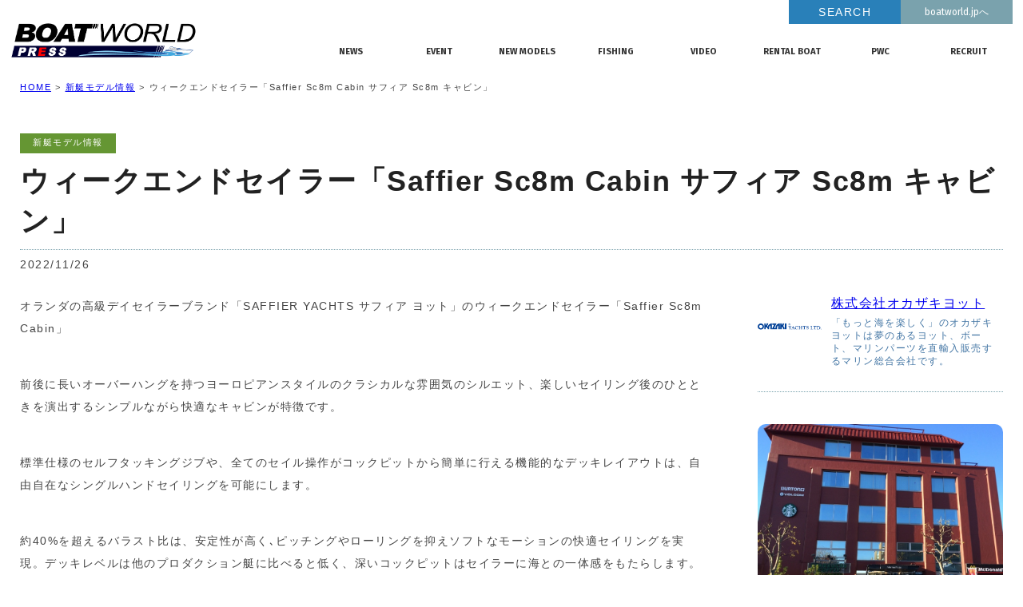

--- FILE ---
content_type: text/html; charset=UTF-8
request_url: https://press.boatworld.jp/new-bort/4245/
body_size: 8869
content:
<!doctype html>
<!--[if lt IE 7]>      <html class="no-js lt-ie9 lt-ie8 lt-ie7"> <![endif]-->
<!--[if IE 7]>         <html class="no-js lt-ie9 lt-ie8"> <![endif]-->
<!--[if IE 8]>         <html class="no-js lt-ie9"> <![endif]-->
<!--[if gt IE 8]><!--> <html class="no-js"> <!--<![endif]-->
<head>




<!-- Google Tag Manager -->
<script>(function(w,d,s,l,i){w[l]=w[l]||[];w[l].push({'gtm.start':
new Date().getTime(),event:'gtm.js'});var f=d.getElementsByTagName(s)[0],
j=d.createElement(s),dl=l!='dataLayer'?'&l='+l:'';j.async=true;j.src=
'https://www.googletagmanager.com/gtm.js?id='+i+dl;f.parentNode.insertBefore(j,f);
})(window,document,'script','dataLayer','GTM-NJ6PQ9M');</script>
<!-- End Google Tag Manager -->




<meta charset="UTF-8">

<meta name="viewport" content="width=device-width">

<link href="//fonts.googleapis.com/css?family=Fira+Sans:200,400,700" rel="stylesheet">
	
<link href="https://press.boatworld.jp/bwp/wp-content/themes/bwp/css/basic.css" rel="stylesheet" type="text/css">
<link href="https://press.boatworld.jp/bwp/wp-content/themes/bwp/css/common.css" rel="stylesheet" type="text/css">
<link href="https://press.boatworld.jp/bwp/wp-content/themes/bwp/css/index.css" rel="stylesheet" type="text/css">
<link href="https://press.boatworld.jp/bwp/wp-content/themes/bwp/css/page-postlist.css" rel="stylesheet" type="text/css">

<link rel="stylesheet" type="text/css" href="https://cdnjs.cloudflare.com/ajax/libs/fancybox/3.2.5/jquery.fancybox.min.css">


<!--記事詳細-->
<link href="https://press.boatworld.jp/bwp/wp-content/themes/bwp/css/page-detail.css" rel="stylesheet" type="text/css">

<link href="https://press.boatworld.jp/bwp/wp-content/themes/bwp/css/animate.css" rel="stylesheet" type="text/css">


<link href="https://press.boatworld.jp/bwp/wp-content/themes/bwp/css/iziModal.css" rel="stylesheet" type="text/css">

<link href="https://press.boatworld.jp/bwp/wp-content/themes/bwp/css/swiper.css" rel="stylesheet" type="text/css">












<!-- [if lt IE 9 ]>
<script src="//html5shiv.googlecode.com/svn/trunk/html5.js"></script>
<![endif]-->
<!-- [if lt IE 9 ]>
<script src="//css3-mediaqueries-js.googlecode.com/svn/trunk/css3-mediaqueries.js"></script>
<![endif]-->
<!--[if gte IE 9]>
  <style type="text/css">
    .gradient {
       filter: none;
    }
  </style>
<![endif]-->
<script src="//ajax.googleapis.com/ajax/libs/jquery/1.11.0/jquery.min.js"></script>
<script>window.jQuery || document.write('<script src="https://press.boatworld.jp/bwp/wp-content/themes/bwp/js/jquery-1.11.0.min.js"><\/script>')</script>
<script src="https://press.boatworld.jp/bwp/wp-content/themes/bwp/js/modernizr-2.6.2-respond-1.1.0.min.js"></script>

<script src="https://press.boatworld.jp/bwp/wp-content/themes/bwp/js/iziModal.min.js"></script>
<script src="https://press.boatworld.jp/bwp/wp-content/themes/bwp/js/common.js"></script>



    <script src="https://cdnjs.cloudflare.com/ajax/libs/fancybox/3.2.5/jquery.fancybox.min.js"></script>
    <script>
      $('[data-fancybox]').fancybox();

$(document).ready(function() {

$('.pm_left p img').parent("a").attr('data-fancybox', 'gallery');

});




    </script>



	<style>img:is([sizes="auto" i], [sizes^="auto," i]) { contain-intrinsic-size: 3000px 1500px }</style>
	
		<!-- All in One SEO 4.8.1.1 - aioseo.com -->
		<title>ウィークエンドセイラー「Saffier Sc8m Cabin サフィア Sc8m キャビン」 - ボートワールドプレス</title>
	<meta name="description" content="オランダの高級デイセイラーブランド「SAFFIER YACHTS サフィア ヨット」のウィークエンドセイラー「" />
	<meta name="robots" content="max-image-preview:large" />
	<meta name="author" content="okazak-yachts"/>
	<link rel="canonical" href="https://press.boatworld.jp/new-bort/4245/" />
	<meta name="generator" content="All in One SEO (AIOSEO) 4.8.1.1" />
		<meta property="og:locale" content="ja_JP" />
		<meta property="og:site_name" content="ボートワールドプレス -" />
		<meta property="og:type" content="article" />
		<meta property="og:title" content="ウィークエンドセイラー「Saffier Sc8m Cabin サフィア Sc8m キャビン」 - ボートワールドプレス" />
		<meta property="og:description" content="オランダの高級デイセイラーブランド「SAFFIER YACHTS サフィア ヨット」のウィークエンドセイラー「" />
		<meta property="og:url" content="https://press.boatworld.jp/new-bort/4245/" />
		<meta property="article:published_time" content="2022-11-26T08:57:37+00:00" />
		<meta property="article:modified_time" content="2022-11-26T09:42:31+00:00" />
		<meta name="twitter:card" content="summary" />
		<meta name="twitter:title" content="ウィークエンドセイラー「Saffier Sc8m Cabin サフィア Sc8m キャビン」 - ボートワールドプレス" />
		<meta name="twitter:description" content="オランダの高級デイセイラーブランド「SAFFIER YACHTS サフィア ヨット」のウィークエンドセイラー「" />
		<script type="application/ld+json" class="aioseo-schema">
			{"@context":"https:\/\/schema.org","@graph":[{"@type":"BlogPosting","@id":"https:\/\/press.boatworld.jp\/new-bort\/4245\/#blogposting","name":"\u30a6\u30a3\u30fc\u30af\u30a8\u30f3\u30c9\u30bb\u30a4\u30e9\u30fc\u300cSaffier Sc8m Cabin \u30b5\u30d5\u30a3\u30a2 Sc8m \u30ad\u30e3\u30d3\u30f3\u300d - \u30dc\u30fc\u30c8\u30ef\u30fc\u30eb\u30c9\u30d7\u30ec\u30b9","headline":"\u30a6\u30a3\u30fc\u30af\u30a8\u30f3\u30c9\u30bb\u30a4\u30e9\u30fc\u300cSaffier Sc8m Cabin \u30b5\u30d5\u30a3\u30a2 Sc8m \u30ad\u30e3\u30d3\u30f3\u300d","author":{"@id":"https:\/\/press.boatworld.jp\/author\/okazak-yachts\/#author"},"publisher":{"@id":"https:\/\/press.boatworld.jp\/#organization"},"image":{"@type":"ImageObject","url":"https:\/\/press.boatworld.jp\/bwp\/wp-content\/uploads\/2022\/11\/SaffierSC-8-mter-Cabin-094-1024x683.jpg","width":1024,"height":683,"caption":"TYP HIER DE BESCHRIJVING en Naam Modellen-voor en Achternaam, ook Bezienswaardigheden: (naam museum, monument, gebouw etc.)"},"datePublished":"2022-11-26T17:57:37+09:00","dateModified":"2022-11-26T18:42:31+09:00","inLanguage":"ja","mainEntityOfPage":{"@id":"https:\/\/press.boatworld.jp\/new-bort\/4245\/#webpage"},"isPartOf":{"@id":"https:\/\/press.boatworld.jp\/new-bort\/4245\/#webpage"},"articleSection":"\u65b0\u8247\u30e2\u30c7\u30eb\u60c5\u5831"},{"@type":"BreadcrumbList","@id":"https:\/\/press.boatworld.jp\/new-bort\/4245\/#breadcrumblist","itemListElement":[{"@type":"ListItem","@id":"https:\/\/press.boatworld.jp\/#listItem","position":1,"name":"\u5bb6","item":"https:\/\/press.boatworld.jp\/","nextItem":{"@type":"ListItem","@id":"https:\/\/press.boatworld.jp\/category\/new-bort\/#listItem","name":"\u65b0\u8247\u30e2\u30c7\u30eb\u60c5\u5831"}},{"@type":"ListItem","@id":"https:\/\/press.boatworld.jp\/category\/new-bort\/#listItem","position":2,"name":"\u65b0\u8247\u30e2\u30c7\u30eb\u60c5\u5831","previousItem":{"@type":"ListItem","@id":"https:\/\/press.boatworld.jp\/#listItem","name":"\u5bb6"}}]},{"@type":"Organization","@id":"https:\/\/press.boatworld.jp\/#organization","name":"\u30dc\u30fc\u30c8\u30ef\u30fc\u30eb\u30c9\u30d7\u30ec\u30b9","url":"https:\/\/press.boatworld.jp\/"},{"@type":"Person","@id":"https:\/\/press.boatworld.jp\/author\/okazak-yachts\/#author","url":"https:\/\/press.boatworld.jp\/author\/okazak-yachts\/","name":"okazak-yachts","image":{"@type":"ImageObject","@id":"https:\/\/press.boatworld.jp\/new-bort\/4245\/#authorImage","url":"https:\/\/secure.gravatar.com\/avatar\/d56633c4ebf96685ecd6fcf4d75b11001e3bfd037b39a67ce2909bef0f0a6290?s=96&d=mm&r=g","width":96,"height":96,"caption":"okazak-yachts"}},{"@type":"WebPage","@id":"https:\/\/press.boatworld.jp\/new-bort\/4245\/#webpage","url":"https:\/\/press.boatworld.jp\/new-bort\/4245\/","name":"\u30a6\u30a3\u30fc\u30af\u30a8\u30f3\u30c9\u30bb\u30a4\u30e9\u30fc\u300cSaffier Sc8m Cabin \u30b5\u30d5\u30a3\u30a2 Sc8m \u30ad\u30e3\u30d3\u30f3\u300d - \u30dc\u30fc\u30c8\u30ef\u30fc\u30eb\u30c9\u30d7\u30ec\u30b9","description":"\u30aa\u30e9\u30f3\u30c0\u306e\u9ad8\u7d1a\u30c7\u30a4\u30bb\u30a4\u30e9\u30fc\u30d6\u30e9\u30f3\u30c9\u300cSAFFIER YACHTS \u30b5\u30d5\u30a3\u30a2 \u30e8\u30c3\u30c8\u300d\u306e\u30a6\u30a3\u30fc\u30af\u30a8\u30f3\u30c9\u30bb\u30a4\u30e9\u30fc\u300c","inLanguage":"ja","isPartOf":{"@id":"https:\/\/press.boatworld.jp\/#website"},"breadcrumb":{"@id":"https:\/\/press.boatworld.jp\/new-bort\/4245\/#breadcrumblist"},"author":{"@id":"https:\/\/press.boatworld.jp\/author\/okazak-yachts\/#author"},"creator":{"@id":"https:\/\/press.boatworld.jp\/author\/okazak-yachts\/#author"},"image":{"@type":"ImageObject","url":"https:\/\/press.boatworld.jp\/bwp\/wp-content\/uploads\/2022\/11\/SaffierSC-8-mter-Cabin-094-1024x683.jpg","@id":"https:\/\/press.boatworld.jp\/new-bort\/4245\/#mainImage","width":1024,"height":683,"caption":"TYP HIER DE BESCHRIJVING en Naam Modellen-voor en Achternaam, ook Bezienswaardigheden: (naam museum, monument, gebouw etc.)"},"primaryImageOfPage":{"@id":"https:\/\/press.boatworld.jp\/new-bort\/4245\/#mainImage"},"datePublished":"2022-11-26T17:57:37+09:00","dateModified":"2022-11-26T18:42:31+09:00"},{"@type":"WebSite","@id":"https:\/\/press.boatworld.jp\/#website","url":"https:\/\/press.boatworld.jp\/","name":"\u30dc\u30fc\u30c8\u30ef\u30fc\u30eb\u30c9\u30d7\u30ec\u30b9","inLanguage":"ja","publisher":{"@id":"https:\/\/press.boatworld.jp\/#organization"}}]}
		</script>
		<!-- All in One SEO -->

<link rel='stylesheet' id='wp-block-library-css' href='https://press.boatworld.jp/bwp/wp-includes/css/dist/block-library/style.min.css?ver=6.8.3' type='text/css' media='all' />
<style id='classic-theme-styles-inline-css' type='text/css'>
/*! This file is auto-generated */
.wp-block-button__link{color:#fff;background-color:#32373c;border-radius:9999px;box-shadow:none;text-decoration:none;padding:calc(.667em + 2px) calc(1.333em + 2px);font-size:1.125em}.wp-block-file__button{background:#32373c;color:#fff;text-decoration:none}
</style>
<style id='global-styles-inline-css' type='text/css'>
:root{--wp--preset--aspect-ratio--square: 1;--wp--preset--aspect-ratio--4-3: 4/3;--wp--preset--aspect-ratio--3-4: 3/4;--wp--preset--aspect-ratio--3-2: 3/2;--wp--preset--aspect-ratio--2-3: 2/3;--wp--preset--aspect-ratio--16-9: 16/9;--wp--preset--aspect-ratio--9-16: 9/16;--wp--preset--color--black: #000000;--wp--preset--color--cyan-bluish-gray: #abb8c3;--wp--preset--color--white: #ffffff;--wp--preset--color--pale-pink: #f78da7;--wp--preset--color--vivid-red: #cf2e2e;--wp--preset--color--luminous-vivid-orange: #ff6900;--wp--preset--color--luminous-vivid-amber: #fcb900;--wp--preset--color--light-green-cyan: #7bdcb5;--wp--preset--color--vivid-green-cyan: #00d084;--wp--preset--color--pale-cyan-blue: #8ed1fc;--wp--preset--color--vivid-cyan-blue: #0693e3;--wp--preset--color--vivid-purple: #9b51e0;--wp--preset--gradient--vivid-cyan-blue-to-vivid-purple: linear-gradient(135deg,rgba(6,147,227,1) 0%,rgb(155,81,224) 100%);--wp--preset--gradient--light-green-cyan-to-vivid-green-cyan: linear-gradient(135deg,rgb(122,220,180) 0%,rgb(0,208,130) 100%);--wp--preset--gradient--luminous-vivid-amber-to-luminous-vivid-orange: linear-gradient(135deg,rgba(252,185,0,1) 0%,rgba(255,105,0,1) 100%);--wp--preset--gradient--luminous-vivid-orange-to-vivid-red: linear-gradient(135deg,rgba(255,105,0,1) 0%,rgb(207,46,46) 100%);--wp--preset--gradient--very-light-gray-to-cyan-bluish-gray: linear-gradient(135deg,rgb(238,238,238) 0%,rgb(169,184,195) 100%);--wp--preset--gradient--cool-to-warm-spectrum: linear-gradient(135deg,rgb(74,234,220) 0%,rgb(151,120,209) 20%,rgb(207,42,186) 40%,rgb(238,44,130) 60%,rgb(251,105,98) 80%,rgb(254,248,76) 100%);--wp--preset--gradient--blush-light-purple: linear-gradient(135deg,rgb(255,206,236) 0%,rgb(152,150,240) 100%);--wp--preset--gradient--blush-bordeaux: linear-gradient(135deg,rgb(254,205,165) 0%,rgb(254,45,45) 50%,rgb(107,0,62) 100%);--wp--preset--gradient--luminous-dusk: linear-gradient(135deg,rgb(255,203,112) 0%,rgb(199,81,192) 50%,rgb(65,88,208) 100%);--wp--preset--gradient--pale-ocean: linear-gradient(135deg,rgb(255,245,203) 0%,rgb(182,227,212) 50%,rgb(51,167,181) 100%);--wp--preset--gradient--electric-grass: linear-gradient(135deg,rgb(202,248,128) 0%,rgb(113,206,126) 100%);--wp--preset--gradient--midnight: linear-gradient(135deg,rgb(2,3,129) 0%,rgb(40,116,252) 100%);--wp--preset--font-size--small: 13px;--wp--preset--font-size--medium: 20px;--wp--preset--font-size--large: 36px;--wp--preset--font-size--x-large: 42px;--wp--preset--spacing--20: 0.44rem;--wp--preset--spacing--30: 0.67rem;--wp--preset--spacing--40: 1rem;--wp--preset--spacing--50: 1.5rem;--wp--preset--spacing--60: 2.25rem;--wp--preset--spacing--70: 3.38rem;--wp--preset--spacing--80: 5.06rem;--wp--preset--shadow--natural: 6px 6px 9px rgba(0, 0, 0, 0.2);--wp--preset--shadow--deep: 12px 12px 50px rgba(0, 0, 0, 0.4);--wp--preset--shadow--sharp: 6px 6px 0px rgba(0, 0, 0, 0.2);--wp--preset--shadow--outlined: 6px 6px 0px -3px rgba(255, 255, 255, 1), 6px 6px rgba(0, 0, 0, 1);--wp--preset--shadow--crisp: 6px 6px 0px rgba(0, 0, 0, 1);}:where(.is-layout-flex){gap: 0.5em;}:where(.is-layout-grid){gap: 0.5em;}body .is-layout-flex{display: flex;}.is-layout-flex{flex-wrap: wrap;align-items: center;}.is-layout-flex > :is(*, div){margin: 0;}body .is-layout-grid{display: grid;}.is-layout-grid > :is(*, div){margin: 0;}:where(.wp-block-columns.is-layout-flex){gap: 2em;}:where(.wp-block-columns.is-layout-grid){gap: 2em;}:where(.wp-block-post-template.is-layout-flex){gap: 1.25em;}:where(.wp-block-post-template.is-layout-grid){gap: 1.25em;}.has-black-color{color: var(--wp--preset--color--black) !important;}.has-cyan-bluish-gray-color{color: var(--wp--preset--color--cyan-bluish-gray) !important;}.has-white-color{color: var(--wp--preset--color--white) !important;}.has-pale-pink-color{color: var(--wp--preset--color--pale-pink) !important;}.has-vivid-red-color{color: var(--wp--preset--color--vivid-red) !important;}.has-luminous-vivid-orange-color{color: var(--wp--preset--color--luminous-vivid-orange) !important;}.has-luminous-vivid-amber-color{color: var(--wp--preset--color--luminous-vivid-amber) !important;}.has-light-green-cyan-color{color: var(--wp--preset--color--light-green-cyan) !important;}.has-vivid-green-cyan-color{color: var(--wp--preset--color--vivid-green-cyan) !important;}.has-pale-cyan-blue-color{color: var(--wp--preset--color--pale-cyan-blue) !important;}.has-vivid-cyan-blue-color{color: var(--wp--preset--color--vivid-cyan-blue) !important;}.has-vivid-purple-color{color: var(--wp--preset--color--vivid-purple) !important;}.has-black-background-color{background-color: var(--wp--preset--color--black) !important;}.has-cyan-bluish-gray-background-color{background-color: var(--wp--preset--color--cyan-bluish-gray) !important;}.has-white-background-color{background-color: var(--wp--preset--color--white) !important;}.has-pale-pink-background-color{background-color: var(--wp--preset--color--pale-pink) !important;}.has-vivid-red-background-color{background-color: var(--wp--preset--color--vivid-red) !important;}.has-luminous-vivid-orange-background-color{background-color: var(--wp--preset--color--luminous-vivid-orange) !important;}.has-luminous-vivid-amber-background-color{background-color: var(--wp--preset--color--luminous-vivid-amber) !important;}.has-light-green-cyan-background-color{background-color: var(--wp--preset--color--light-green-cyan) !important;}.has-vivid-green-cyan-background-color{background-color: var(--wp--preset--color--vivid-green-cyan) !important;}.has-pale-cyan-blue-background-color{background-color: var(--wp--preset--color--pale-cyan-blue) !important;}.has-vivid-cyan-blue-background-color{background-color: var(--wp--preset--color--vivid-cyan-blue) !important;}.has-vivid-purple-background-color{background-color: var(--wp--preset--color--vivid-purple) !important;}.has-black-border-color{border-color: var(--wp--preset--color--black) !important;}.has-cyan-bluish-gray-border-color{border-color: var(--wp--preset--color--cyan-bluish-gray) !important;}.has-white-border-color{border-color: var(--wp--preset--color--white) !important;}.has-pale-pink-border-color{border-color: var(--wp--preset--color--pale-pink) !important;}.has-vivid-red-border-color{border-color: var(--wp--preset--color--vivid-red) !important;}.has-luminous-vivid-orange-border-color{border-color: var(--wp--preset--color--luminous-vivid-orange) !important;}.has-luminous-vivid-amber-border-color{border-color: var(--wp--preset--color--luminous-vivid-amber) !important;}.has-light-green-cyan-border-color{border-color: var(--wp--preset--color--light-green-cyan) !important;}.has-vivid-green-cyan-border-color{border-color: var(--wp--preset--color--vivid-green-cyan) !important;}.has-pale-cyan-blue-border-color{border-color: var(--wp--preset--color--pale-cyan-blue) !important;}.has-vivid-cyan-blue-border-color{border-color: var(--wp--preset--color--vivid-cyan-blue) !important;}.has-vivid-purple-border-color{border-color: var(--wp--preset--color--vivid-purple) !important;}.has-vivid-cyan-blue-to-vivid-purple-gradient-background{background: var(--wp--preset--gradient--vivid-cyan-blue-to-vivid-purple) !important;}.has-light-green-cyan-to-vivid-green-cyan-gradient-background{background: var(--wp--preset--gradient--light-green-cyan-to-vivid-green-cyan) !important;}.has-luminous-vivid-amber-to-luminous-vivid-orange-gradient-background{background: var(--wp--preset--gradient--luminous-vivid-amber-to-luminous-vivid-orange) !important;}.has-luminous-vivid-orange-to-vivid-red-gradient-background{background: var(--wp--preset--gradient--luminous-vivid-orange-to-vivid-red) !important;}.has-very-light-gray-to-cyan-bluish-gray-gradient-background{background: var(--wp--preset--gradient--very-light-gray-to-cyan-bluish-gray) !important;}.has-cool-to-warm-spectrum-gradient-background{background: var(--wp--preset--gradient--cool-to-warm-spectrum) !important;}.has-blush-light-purple-gradient-background{background: var(--wp--preset--gradient--blush-light-purple) !important;}.has-blush-bordeaux-gradient-background{background: var(--wp--preset--gradient--blush-bordeaux) !important;}.has-luminous-dusk-gradient-background{background: var(--wp--preset--gradient--luminous-dusk) !important;}.has-pale-ocean-gradient-background{background: var(--wp--preset--gradient--pale-ocean) !important;}.has-electric-grass-gradient-background{background: var(--wp--preset--gradient--electric-grass) !important;}.has-midnight-gradient-background{background: var(--wp--preset--gradient--midnight) !important;}.has-small-font-size{font-size: var(--wp--preset--font-size--small) !important;}.has-medium-font-size{font-size: var(--wp--preset--font-size--medium) !important;}.has-large-font-size{font-size: var(--wp--preset--font-size--large) !important;}.has-x-large-font-size{font-size: var(--wp--preset--font-size--x-large) !important;}
:where(.wp-block-post-template.is-layout-flex){gap: 1.25em;}:where(.wp-block-post-template.is-layout-grid){gap: 1.25em;}
:where(.wp-block-columns.is-layout-flex){gap: 2em;}:where(.wp-block-columns.is-layout-grid){gap: 2em;}
:root :where(.wp-block-pullquote){font-size: 1.5em;line-height: 1.6;}
</style>
<link rel='stylesheet' id='dashicons-css' href='https://press.boatworld.jp/bwp/wp-includes/css/dashicons.min.css?ver=6.8.3' type='text/css' media='all' />
<link rel='stylesheet' id='themename-style-css' href='https://press.boatworld.jp/bwp/wp-content/themes/bwp/style.css?ver=1.0' type='text/css' media='all' />
<link rel='stylesheet' id='UserAccessManagerLoginForm-css' href='https://press.boatworld.jp/bwp/wp-content/plugins/user-access-manager/assets/css/uamLoginForm.css?ver=2.2.25' type='text/css' media='screen' />
<link rel='stylesheet' id='addtoany-css' href='https://press.boatworld.jp/bwp/wp-content/plugins/add-to-any/addtoany.min.css?ver=1.16' type='text/css' media='all' />
<script type="text/javascript" id="addtoany-core-js-before">
/* <![CDATA[ */
window.a2a_config=window.a2a_config||{};a2a_config.callbacks=[];a2a_config.overlays=[];a2a_config.templates={};a2a_localize = {
	Share: "共有",
	Save: "ブックマーク",
	Subscribe: "購読",
	Email: "メール",
	Bookmark: "ブックマーク",
	ShowAll: "すべて表示する",
	ShowLess: "小さく表示する",
	FindServices: "サービスを探す",
	FindAnyServiceToAddTo: "追加するサービスを今すぐ探す",
	PoweredBy: "Powered by",
	ShareViaEmail: "メールでシェアする",
	SubscribeViaEmail: "メールで購読する",
	BookmarkInYourBrowser: "ブラウザにブックマーク",
	BookmarkInstructions: "このページをブックマークするには、 Ctrl+D または \u2318+D を押下。",
	AddToYourFavorites: "お気に入りに追加",
	SendFromWebOrProgram: "任意のメールアドレスまたはメールプログラムから送信",
	EmailProgram: "メールプログラム",
	More: "詳細&#8230;",
	ThanksForSharing: "共有ありがとうございます !",
	ThanksForFollowing: "フォローありがとうございます !"
};
/* ]]> */
</script>
<script type="text/javascript" defer src="https://static.addtoany.com/menu/page.js" id="addtoany-core-js"></script>
<script type="text/javascript" src="https://press.boatworld.jp/bwp/wp-includes/js/jquery/jquery.min.js?ver=3.7.1" id="jquery-core-js"></script>
<script type="text/javascript" src="https://press.boatworld.jp/bwp/wp-includes/js/jquery/jquery-migrate.min.js?ver=3.4.1" id="jquery-migrate-js"></script>
<script type="text/javascript" defer src="https://press.boatworld.jp/bwp/wp-content/plugins/add-to-any/addtoany.min.js?ver=1.1" id="addtoany-jquery-js"></script>
<link rel="https://api.w.org/" href="https://press.boatworld.jp/wp-json/" /><link rel="alternate" title="JSON" type="application/json" href="https://press.boatworld.jp/wp-json/wp/v2/posts/4245" /><link rel="alternate" title="oEmbed (JSON)" type="application/json+oembed" href="https://press.boatworld.jp/wp-json/oembed/1.0/embed?url=https%3A%2F%2Fpress.boatworld.jp%2Fnew-bort%2F4245%2F" />
<link rel="alternate" title="oEmbed (XML)" type="text/xml+oembed" href="https://press.boatworld.jp/wp-json/oembed/1.0/embed?url=https%3A%2F%2Fpress.boatworld.jp%2Fnew-bort%2F4245%2F&#038;format=xml" />
<script type="text/javascript">
	window._wp_rp_static_base_url = 'https://wprp.sovrn.com/static/';
	window._wp_rp_wp_ajax_url = "https://press.boatworld.jp/bwp/wp-admin/admin-ajax.php";
	window._wp_rp_plugin_version = '3.6.4';
	window._wp_rp_post_id = '4245';
	window._wp_rp_num_rel_posts = '8';
	window._wp_rp_thumbnails = true;
	window._wp_rp_post_title = '%E3%82%A6%E3%82%A3%E3%83%BC%E3%82%AF%E3%82%A8%E3%83%B3%E3%83%89%E3%82%BB%E3%82%A4%E3%83%A9%E3%83%BC%E3%80%8CSaffier+Sc8m+Cabin+%E3%82%B5%E3%83%95%E3%82%A3%E3%82%A2+Sc8m+%E3%82%AD%E3%83%A3%E3%83%93%E3%83%B3%E3%80%8D';
	window._wp_rp_post_tags = ['%E6%96%B0%E8%89%87%E3%83%A2%E3%83%87%E3%83%AB%E6%83%85%E5%A0%B1', 'alt', 'cabin', 'yacht'];
	window._wp_rp_promoted_content = true;
</script>
<link rel="stylesheet" href="https://press.boatworld.jp/bwp/wp-content/plugins/wordpress-23-related-posts-plugin/static/themes/vertical-m.css?version=3.6.4" />
</head>


<body>


<!-- Google Tag Manager (noscript) -->
<noscript><iframe src="https://www.googletagmanager.com/ns.html?id=GTM-NJ6PQ9M"
height="0" width="0" style="display:none;visibility:hidden"></iframe></noscript>
<!-- End Google Tag Manager (noscript) -->



  
<section id="wrapper" class="cf">

<p id="menubn"><a href="#menu" class="menu-link">MENU</a></p>

<!-- Header -->
<header id="header" class="title">
<div id="hrbody" class="cf">
  <div id="hrcov">
    <h1><a href="/">BOATWORLD PRESS</a></h1>
    <div id="hr02" class="cf">
    <div class="cf" id="hr02cc1">
    <p id="hr_nomt"><a target="_blank" href="http://www.boatworld.jp">boatworld.jpへ</a></p>
    <div id="hrsearch" class="cf">


<!--
    <p id="hrs_t">サイト内検索：</p>
-->



<div data-iziModal-open=".iziModal">SEARCH</div>


<div class="iziModal" data-izimodal-group="group1" data-izimodal-title="SEARCH">

<form class="search-form" method="get" action="https://press.boatworld.jp/" >
<input name="s" type="text" id="hrtbox">
<button id="hrsbn" value="検索">検索</button>
</form>

</div>






<!--
    <form class="cf">
    <input name="sitesearch" type="text" id="hrtbox" />
    <input type="button" name="submit" id="hrsbn" value="検索">
    </form>
-->







    </div>
    </div>
    <ul class="cf">






<li class=""><a href="/category/industry-news/"><span class="hrm1">NEWS</span><span class="hrm2">業界ニュース</span></a></li>
<li class=""><a href="/category/event/"><span class="hrm1">EVENT</span><span class="hrm2">イベント情報</span></a></li>
<li class=""><a href="/category/new-bort/"><span class="hrm1">NEW MODELS</span><span class="hrm2">新艇モデル情報</span></a></li>
<li class=""><a href="/category/fishing/"><span class="hrm1">FISHING</span><span class="hrm2">釣果情報</span></a></li>
<li class=""><a href="/category/movie/"><span class="hrm1">VIDEO</span><span class="hrm2">動画チャンネル</span></a></li>
<li class=""><a href="/category/rental/"><span class="hrm1">RENTAL BOAT</span><span class="hrm2">レンタルボート</span></a></li>
<li class=""><a href="/category//jet/"><span class="hrm1">PWC</span><span class="hrm2">ジェットスキー</span></a></li>
<li class=""><a href="/category/recruit/"><span class="hrm1">RECRUIT</span><span class="hrm2">リクルート</span></a></li>





    </ul>
    </div>
  </div>
</div>

</header>
<!-- /Header --><!-- Menu -->
<div id="menubody">
  <!--Begin Pattern HTML-->
  <nav id="menu" role="navigation">
    <ul>
      <li><a href="/category/industry-news/">業界ニュース</a></li>
      <li><a href="/category/event/">イベント情報</a></li>
      <li><a href="/category/new-bort/">新艇モデル情報</a></li>
      <li><a href="/category/rental/">レンタルボート</a></li>
      <li><a href="/category/jet/">ジェットスキー</a></li>
      <li><a href="/category/fishing/">釣果情報</a></li>
      <li><a href="/category/movie/">動画チャンネル</a></li>
      <li><a href="/category/recruit/">リクルート</a></li>
    </ul>
  </nav>
  <!--End Pattern HTML-->
</div>
<!--/Menu -->

<!-- Contents -->
<section id="msp" class="cf ccm0">





<div class="mmbody cf">
<ul id="pankusu" class="cf">
<li><a href="/">HOME</a> > </li>
<li><a href="/category/new-bort/">新艇モデル情報</a> > </li>
<li>ウィークエンドセイラー「Saffier Sc8m Cabin サフィア Sc8m キャビン」</li>
</ul>


<p class="plm_category new-bort">新艇モデル情報</p>
<h2 class="postmaintitle">ウィークエンドセイラー「Saffier Sc8m Cabin サフィア Sc8m キャビン」</h2>
<span class="singele-date">2022/11/26</span>
<div class="cf postbody0m">

<div class="pm_left cf">


<!--動画チャンネルの場合 movie-->


<!--リクルートの場合 recruit-->

<!--
URL

添付ファイル
-->



<p>オランダの高級デイセイラーブランド「SAFFIER YACHTS サフィア ヨット」のウィークエンドセイラー「Saffier Sc8m Cabin」</p>
<p>前後に長いオーバーハングを持つヨーロピアンスタイルのクラシカルな雰囲気のシルエット、楽しいセイリング後のひとときを演出するシンプルながら快適なキャビンが特徴です。</p>
<p>標準仕様のセルフタッキングジブや、全てのセイル操作がコックピットから簡単に行える機能的なデッキレイアウトは、自由自在なシングルハンドセイリングを可能にします。</p>
<p>約40%を超えるバラスト比は、安定性が高く､ピッチングやローリングを抑えソフトなモーションの快適セイリングを実現。デッキレベルは他のプロダクション艇に比べると低く、深いコックピットはセイラーに海との一体感をもたらします。</p>
<p>セイリングスピリットを刺激し、充実した時間をお約束する「大人の」ウィークエンドセイラーにご期待ください｡</p>
<p><a href="https://okazaki.yachts.co.jp/new-boat/maker/saffier">新艇情報「SAFFIER YACHTS サフィアヨット」のラインナップはこちら</a></p>
<p><img fetchpriority="high" decoding="async" class="size-large wp-image-4246" src="https://press.boatworld.jp/bwp/wp-content/uploads/2022/11/SaffierSC-8-mter-Cabin-094-1024x683-1024x683.jpg" alt="" width="1024" height="683" srcset="https://press.boatworld.jp/bwp/wp-content/uploads/2022/11/SaffierSC-8-mter-Cabin-094-1024x683.jpg 1024w, https://press.boatworld.jp/bwp/wp-content/uploads/2022/11/SaffierSC-8-mter-Cabin-094-1024x683-300x200.jpg 300w, https://press.boatworld.jp/bwp/wp-content/uploads/2022/11/SaffierSC-8-mter-Cabin-094-1024x683-768x512.jpg 768w" sizes="(max-width: 1024px) 100vw, 1024px" /></p>
<p><img decoding="async" class="size-large wp-image-4253" src="https://press.boatworld.jp/bwp/wp-content/uploads/2022/11/SaffierSC-8-mter-Cabin-090-1024x683.jpg" alt="" width="1024" height="683" srcset="https://press.boatworld.jp/bwp/wp-content/uploads/2022/11/SaffierSC-8-mter-Cabin-090-1024x683.jpg 1024w, https://press.boatworld.jp/bwp/wp-content/uploads/2022/11/SaffierSC-8-mter-Cabin-090-300x200.jpg 300w, https://press.boatworld.jp/bwp/wp-content/uploads/2022/11/SaffierSC-8-mter-Cabin-090-768x512.jpg 768w, https://press.boatworld.jp/bwp/wp-content/uploads/2022/11/SaffierSC-8-mter-Cabin-090.jpg 1080w" sizes="(max-width: 1024px) 100vw, 1024px" /></p>
<p><img decoding="async" class="size-large wp-image-4254" src="https://press.boatworld.jp/bwp/wp-content/uploads/2022/11/SaffierSC-8-mter-Cabin-004-1024x683.jpg" alt="" width="1024" height="683" srcset="https://press.boatworld.jp/bwp/wp-content/uploads/2022/11/SaffierSC-8-mter-Cabin-004-1024x683.jpg 1024w, https://press.boatworld.jp/bwp/wp-content/uploads/2022/11/SaffierSC-8-mter-Cabin-004-300x200.jpg 300w, https://press.boatworld.jp/bwp/wp-content/uploads/2022/11/SaffierSC-8-mter-Cabin-004-768x512.jpg 768w, https://press.boatworld.jp/bwp/wp-content/uploads/2022/11/SaffierSC-8-mter-Cabin-004.jpg 1080w" sizes="(max-width: 1024px) 100vw, 1024px" /></p>

<div class="wp_rp_wrap  wp_rp_vertical_m" id="wp_rp_first"><div class="wp_rp_content"><h3 class="related_post_title">あわせてよく読まれている記事はこちら</h3><ul class="related_post wp_rp"><li data-position="0" data-poid="in-3085" data-post-type="none" ><a href="https://press.boatworld.jp/new-bort/3085/" class="wp_rp_thumbnail"><img loading="lazy" decoding="async" src="https://press.boatworld.jp/bwp/wp-content/uploads/2021/04/RGB-Brochure-Pic-No-1-3-scaled-150x150.jpg" alt="NEW「SAFFIER サフィア Se 33 Life」" width="150" height="150" /></a><a href="https://press.boatworld.jp/new-bort/3085/" class="wp_rp_title">NEW「SAFFIER サフィア Se 33 Life」</a></li><li data-position="1" data-poid="in-1871" data-post-type="none" ><a href="https://press.boatworld.jp/fishing/1871/" class="wp_rp_thumbnail"><img loading="lazy" decoding="async" src="https://press.boatworld.jp/bwp/wp-content/uploads/2020/07/2020.7.18izawaD-150x150.jpg" alt="ﾌﾞﾙｰﾌｪｱﾘｰさん釣果" width="150" height="150" /></a><a href="https://press.boatworld.jp/fishing/1871/" class="wp_rp_title">ﾌﾞﾙｰﾌｪｱﾘｰさん釣果</a></li><li data-position="2" data-poid="in-235" data-post-type="none" ><a href="https://press.boatworld.jp/industry-news/235/" class="wp_rp_thumbnail"><img loading="lazy" decoding="async" src="https://press.boatworld.jp/bwp/wp-content/uploads/2018/10/77d0d6a051d6497df8380beb1c9e20b3-150x150.jpg" alt="ジャパンインターナショナルボートショー2018 リポート" width="150" height="150" /></a><a href="https://press.boatworld.jp/industry-news/235/" class="wp_rp_title">ジャパンインターナショナルボートショー2018 リポート</a></li><li data-position="3" data-poid="in-1320" data-post-type="none" ><a href="https://press.boatworld.jp/fishing/1320/" class="wp_rp_thumbnail"><img loading="lazy" decoding="async" src="https://press.boatworld.jp/bwp/wp-content/uploads/2020/06/DSC_4841-150x150.jpg" alt="ヤンマーFX29 しーちゃん丸さんの釣果" width="150" height="150" /></a><a href="https://press.boatworld.jp/fishing/1320/" class="wp_rp_title">ヤンマーFX29 しーちゃん丸さんの釣果</a></li><li data-position="4" data-poid="in-4773" data-post-type="none" ><a href="https://press.boatworld.jp/event/4773/" class="wp_rp_thumbnail"><img loading="lazy" decoding="async" src="https://press.boatworld.jp/bwp/wp-content/uploads/2023/05/2023kbstitle-150x150.png" alt="2023九州ボートショーin福岡 開催!!" width="150" height="150" /></a><a href="https://press.boatworld.jp/event/4773/" class="wp_rp_title">2023九州ボートショーin福岡 開催!!</a></li><li data-position="5" data-poid="in-2240" data-post-type="none" ><a href="https://press.boatworld.jp/fishing/2240/" class="wp_rp_thumbnail"><img loading="lazy" decoding="async" src="https://press.boatworld.jp/bwp/wp-content/uploads/2020/08/DSC_01412-150x150.jpg" alt="EX-25" width="150" height="150" /></a><a href="https://press.boatworld.jp/fishing/2240/" class="wp_rp_title">EX-25</a></li><li data-position="6" data-poid="in-6125" data-post-type="none" ><a href="https://press.boatworld.jp/movie/6125/" class="wp_rp_thumbnail"><img loading="lazy" decoding="async" src="https://press.boatworld.jp/bwp/wp-content/uploads/2025/03/sddefault1-150x150.jpg" alt="【現地取材映像】SunOdyssey 350 (New model)ジャパンインターナショナルボートショー2025出展艇" width="150" height="150" /></a><a href="https://press.boatworld.jp/movie/6125/" class="wp_rp_title">【現地取材映像】SunOdyssey 350 (New model)ジャパンインターナショナルボートショー2025出展艇</a></li><li data-position="7" data-poid="in-1532" data-post-type="none" ><a href="https://press.boatworld.jp/movie/1532/" class="wp_rp_thumbnail"><img loading="lazy" decoding="async" src="https://press.boatworld.jp/bwp/wp-content/uploads/2020/06/ポーナム31-150x150.jpg" alt="トヨタ ポーナム31X 紹介インテリアとシーデッキ" width="150" height="150" /></a><a href="https://press.boatworld.jp/movie/1532/" class="wp_rp_title">トヨタ ポーナム31X 紹介インテリアとシーデッキ</a></li></ul></div></div>
<div class="addtoany_share_save_container addtoany_content addtoany_content_bottom"><div class="a2a_kit a2a_kit_size_32 addtoany_list" data-a2a-url="https://press.boatworld.jp/new-bort/4245/" data-a2a-title="ウィークエンドセイラー「Saffier Sc8m Cabin サフィア Sc8m キャビン」"><a class="a2a_button_facebook" href="https://www.addtoany.com/add_to/facebook?linkurl=https%3A%2F%2Fpress.boatworld.jp%2Fnew-bort%2F4245%2F&amp;linkname=%E3%82%A6%E3%82%A3%E3%83%BC%E3%82%AF%E3%82%A8%E3%83%B3%E3%83%89%E3%82%BB%E3%82%A4%E3%83%A9%E3%83%BC%E3%80%8CSaffier%20Sc8m%20Cabin%20%E3%82%B5%E3%83%95%E3%82%A3%E3%82%A2%20Sc8m%20%E3%82%AD%E3%83%A3%E3%83%93%E3%83%B3%E3%80%8D" title="Facebook" rel="nofollow noopener" target="_blank"></a><a class="a2a_button_line" href="https://www.addtoany.com/add_to/line?linkurl=https%3A%2F%2Fpress.boatworld.jp%2Fnew-bort%2F4245%2F&amp;linkname=%E3%82%A6%E3%82%A3%E3%83%BC%E3%82%AF%E3%82%A8%E3%83%B3%E3%83%89%E3%82%BB%E3%82%A4%E3%83%A9%E3%83%BC%E3%80%8CSaffier%20Sc8m%20Cabin%20%E3%82%B5%E3%83%95%E3%82%A3%E3%82%A2%20Sc8m%20%E3%82%AD%E3%83%A3%E3%83%93%E3%83%B3%E3%80%8D" title="Line" rel="nofollow noopener" target="_blank"></a><a class="a2a_button_x" href="https://www.addtoany.com/add_to/x?linkurl=https%3A%2F%2Fpress.boatworld.jp%2Fnew-bort%2F4245%2F&amp;linkname=%E3%82%A6%E3%82%A3%E3%83%BC%E3%82%AF%E3%82%A8%E3%83%B3%E3%83%89%E3%82%BB%E3%82%A4%E3%83%A9%E3%83%BC%E3%80%8CSaffier%20Sc8m%20Cabin%20%E3%82%B5%E3%83%95%E3%82%A3%E3%82%A2%20Sc8m%20%E3%82%AD%E3%83%A3%E3%83%93%E3%83%B3%E3%80%8D" title="X" rel="nofollow noopener" target="_blank"></a><a class="a2a_dd addtoany_share_save addtoany_share" href="https://www.addtoany.com/share"></a></div></div>
























<div class="nav-below-wrap">
<div class="nav-below cf">
<span class="nav-previous"><a href="https://press.boatworld.jp/movie/4241/" rel="prev"><i class="fa fa-angle-double-left"></i> < 前の記事</a></span>
<span class="nav-next"><a href="https://press.boatworld.jp/movie/4258/" rel="next">次の記事 > <i class="fa fa-angle-double-right"></i></a></span>
</div><!-- /.nav-below -->
</div>







</div>






<div class="pm_right cf">

<!-- Profile(editor) -->
<div class="pm_prof cf">

<div class="prof-img-wrap">
<img src="https://press.boatworld.jp/bwp/wp-content/uploads/2019/02/logo_w.png" alt="" class="plm_img_editor">
</div>


  <div class="pm_prof_cc cf">
    <h3 class="pm_editor"><a href="/author/okazak-yachts/">株式会社オカザキヨット</a></h3>
    <p class="pm_comment">「もっと海を楽しく」のオカザキヨットは夢のあるヨット、ボート、マリンパーツを直輸入販売するマリン総合会社です。</p>
  </div>
</div>
<!--/Profile(editor) -->

<!-- Profile(client) -->
<div class="pm_client cf">
<h3 class="pm_clientname"></h3>


<div class="pmcl_img"><img src="https://press.boatworld.jp/bwp/wp-content/uploads/2019/02/067-1_127317.jpg" alt="株式会社オカザキヨット"></div>


<div class="pmcl_cc cf">


<h4 class="pmcl_title">株式会社オカザキヨット</h4>


<p class="pm_add">
<p>住所：横浜市金沢区白帆4-2 MPC 5F<br />
営業時間：09:00〜18:00<br />
定休日：火曜日・水曜日</p>
</p>


<div class="link-shop">
<a href="http://okazaki.yachts.co.jp/" target="_brank">Webサイトはこちら</a>
</div>

</div>
<!--/Profile(client) -->

</div>
</div>
</div>


</section>
<!--/Contents -->


</section>
<!-- End of Wrapper -->


<!-- Footer -->
<footer id="footer">
	<div id="ftbody" class="cf">
		<ul>
			<li><a href="/">ホーム</a></li>
			<li><a target="_blank" href="http://www.boatworld.jp">BOATWORLD.jp</a></li>
		</ul>
		<p>Copyright&nbsp;&copy;&nbsp;BOATWORLD All Rights Reserved.</p>
	</div>
</footer>
<!-- /Footer -->




<!--<script src="https://press.boatworld.jp/bwp/wp-content/themes/bwp/js/swiper.js"></script>-->

<script src="//cdnjs.cloudflare.com/ajax/libs/Swiper/3.4.1/js/swiper.min.js"></script>

<!--詳細-->
<script>


var slider = new Swiper ('#slider', {

autoHeight :true,
      loop: false,
      slidesPerView: 1,
      spaceBetween: 0,
centeredSlides: true,
    slideToClickedSlide: true,
      nextButton: '.swiper-button-next',
      prevButton: '.swiper-button-prev'
})

var thumbs = new Swiper('#thumbs', {
 loop: false,
      slidesPerView: 5,
      spaceBetween: 0,
centeredSlides: true,
      slideToClickedSlide: true
})

slider.params.control = thumbs;
thumbs.params.control = slider;

</script>



<!--
<script async src="https://www.googletagmanager.com/gtag/js?id=UA-5061323-3"></script>
<script>
  window.dataLayer = window.dataLayer || [];
  function gtag(){dataLayer.push(arguments);}
  gtag('js', new Date());

  gtag('config', 'UA-5061323-3');
</script>



<script>
(function(i,s,o,g,r,a,m){i['GoogleAnalyticsObject']=r;i[r]=i[r]||function(){  (i[r].q=i[r].q||[]).push(arguments)},i[r].l=1*new Date();a=s.createElement(o), m=s.getElementsByTagName(o)[0];a.async=1;a.src=g;m.parentNode.insertBefore(a,m)})(window,document,'script','https://www.google-analytics.com/analytics.js','ga');

ga('create', 'UA-5061323-1', 'auto', {'allowLinker': true,'name':'Crossdomain'});
ga('Crossdomain.require', 'linker');
ga('Crossdomain.linker:autoLink', ['boatworld.jp','manager.wintel.co.jp']);
ga('Crossdomain.send', 'pageview');
</script>
-->




</body>
</html>


--- FILE ---
content_type: text/css
request_url: https://press.boatworld.jp/bwp/wp-content/themes/bwp/css/common.css
body_size: 2941
content:
/* Style for PCs */
@media screen and (min-width: 1025px) {
	#wrapper {
		width:auto;
		height:auto;
		font-size:100%;
		margin:0 auto;
	}

	
	/* Header */
	#header {
	width: 100%;
	height: 100px;
	display: block;
	position: fixed;
	z-index:19900;
	-webkit-transition: all 0.4s ease;
-moz-transition: all 0.4s ease;
-o-transition: all 0.4s ease;
transition: all  0.4s ease;
	}
	#header #hrbody {
	width: 100%;
	height: 100px;
	display: block;
	background-color: #fff;
	-webkit-transition: all 0.4s ease;
-moz-transition: all 0.4s ease;
-o-transition: all 0.4s ease;
transition: all  0.4s ease;
	}
	#header #hrcov {
	width: 100%;
	height: 100px;
	display: block;
	-webkit-transition: all 0.4s ease;
-moz-transition: all 0.4s ease;
-o-transition: all 0.4s ease;
transition: all  0.4s ease;
	}
	
	#header h1 {
	width:30%;
	height: 100px;
	display: block;
	position: absolute;
	top:0;
	left:1%;
	-webkit-transition: all 0.4s ease;
-moz-transition: all 0.4s ease;
-o-transition: all 0.4s ease;
transition: all  0.4s ease;
	}
	
	#header h1 a {
		width:100%;
	height: 100px;
		display:block;
		margin:0 auto;
		background-image:url(../img/header/logo.png);
		background-repeat:no-repeat;
		background-position:left center;
		background-size:auto 45px;
		text-indent:-9999px;
		-webkit-transition: all 0.4s ease;
-moz-transition: all 0.4s ease;
-o-transition: all 0.4s ease;
transition: all  0.4s ease;
	}
	
	#header #hr02 {
	width:70%;
	height: 100px;
	display: block;
	float:right;
	padding-right: 1%;
	-webkit-transition: all 0.4s ease;
-moz-transition: all 0.4s ease;
-o-transition: all 0.4s ease;
transition: all  0.4s ease;
	}
	#header #hr02 p#hr_nomt {
	width:140px;
	height:30px;
	display: block;
	float: right;
	margin-bottom: 0px;
	font-size:12px;
	letter-spacing: 0px;
	line-height: 30px!important;
	text-align: center;
	-webkit-transition: all 0.4s ease;
-moz-transition: all 0.4s ease;
-o-transition: all 0.4s ease;
transition: all  0.4s ease;
	}
	#header #hr02 p#hr_nomt a {
	width:100%;
	height: 30px;
	display: block;
	text-decoration: none;
	font-family: 'Fira Sans', sans-serif;
	color:#fff;
	background-color:#7AA2AD;
	-webkit-transition: all 0.4s ease;
		-moz-transition: all 0.4s ease;
		-o-transition: all 0.4s ease;
		transition: all  0.4s ease;
	}
	#header #hr02 p#hr_nomt a:hover {
	background-color:#3D4D94;
	}
	#header #hr02 ul {
	width:100%;
	height: 70px;
	display: block;
	clear: both;
	padding:15px 0px;
	-webkit-transition: all 0.4s ease;
-moz-transition: all 0.4s ease;
-o-transition: all 0.4s ease;
transition: all  0.4s ease;
	}
	#header #hr02 ul li {
	width:12.5%;
	height: 40px;
	display: block;
	float: left;
	text-align: center;
	}

	#header #hr02 ul li a {
	width:100%;
	height: 40px;
	display: block;
	overflow: hidden;
	text-decoration: none;
	}
	#header #hr02 ul li a .hrm1 {
	width:100%;
	height: 40px;
	display: block;
	color:#333;
	font-family: 'Fira Sans', sans-serif;
	font-size:0.8em;
	font-weight: 700;
	letter-spacing: 0px;
	line-height: 40px;
	-webkit-transition: all 0.4s ease;
		-moz-transition: all 0.4s ease;
		-o-transition: all 0.4s ease;
		transition: all  0.4s ease;
	}
	#header #hr02 ul li a .hrm2 {
	width:100%;
	height: 40px;
	display: block;
	color:#333;
	font-size:0.8em;
	font-weight: 700;
	letter-spacing: 0px;
	line-height: 38px;
	border-top: 2px solid #3D4D94;
-webkit-transition: all 0.4s ease;
-moz-transition: all 0.4s ease;
-o-transition: all 0.4s ease;
transition: all  0.4s ease;
	}
	#header #hr02 ul li a:hover .hrm1 {
	margin-top:-40px;
	}

#header #hr02 ul li.industry-news a .hrm1,
#header #hr02 ul li.event a .hrm1,
#header #hr02 ul li.new-bort a .hrm1,
#header #hr02 ul li.rental a .hrm1,
#header #hr02 ul li.jet a .hrm1,
#header #hr02 ul li.fishing a .hrm1,
#header #hr02 ul li.movie a .hrm1,
#header #hr02 ul li.recruit a .hrm1
{
margin-top:-40px;
}



#header #hrsearch {
width: 140px;
height: 30px;
background: #2980b9;
color:#fff;
	display: block;
	float: right;
	text-align: center;
	line-height: 30px;
	cursor: pointer;
}



	#header #hrsearch p#hrs_t {
	font-size:0.8em;
	font-weight: 700;
	line-height: 30px;
	letter-spacing: 0px;
	color:#333;
	margin:0 0 0 0;
	float: left;
	}
	#header #hrsearch form {
	float: right;
	}
	#header #hrsearch input#hrtbox {
	width:150px;
	height: 24px;
	display: block;
	font-size:12px;
	line-height: 1em;
	letter-spacing: 0px;
	margin:3px 5px 3px 0;
	border:1px solid #ccc;
	background-color: #f8f8f8;
	float: left;
	}
	#header #hrsearch input#hrsbn {
	width:60px;
	height: 24px;
	display: block;
	margin:3px 0;
	background-color: #e5e5e5;
	color:#333;
	cursor: pointer;
	}
	
	
	/* Header(Smaller)
	--------------------------------------------*/
	#header.smaller {
	width: 100%;
	height: 60px;
	display: block;
	position: fixed;
	box-shadow:0px 3px 5px rgba(0,0,0,0.30);
	}
	#header.smaller #hrbody {
	width: 100%;
	height: 60px;
	display: block;
	background-color: #fff;
	}
	#header.smaller #hrcov {
	width: 100%;
	height: 60px;
	display: block;
	}
	
	#header.smaller h1 {
	width:30%;
	height: 60px;
	display: block;
	position: absolute;
	top:0;
	left:1%;
	}
	
	#header.smaller h1 a {
		width:100%;
	height: 60px;
		display:block;
		margin:0 auto;
		background-image:url(../img/header/logo.png);
		background-repeat:no-repeat;
		background-position:left center;
		background-size:auto 30px;
		text-indent:-9999px;
	}
	
	#header.smaller #hr02 {
	width:70%;
	height: 60px;
	display: block;
	float:right;
	padding-right: 1%;
	}
	#header.smaller #hr02 p {
	display: none;
	}
	#header.smaller #hr02 p a {
	display: none;
	}
	#header.smaller #hr02 p a:hover {
	display: none;
	}
	#header.smaller #hr02 ul {
	width:100%;
	height: 60px;
	display: block;
	clear: both;
	padding:10px 0px;
	}
	#header.smaller #hr02 ul li {
	width:12.5%;
	height: 40px;
	display: block;
	float: left;
	text-align: center;
	}

	#header.smaller #hr02 ul li a {
	width:100%;
	height: 40px;
	display: block;
	overflow: hidden;
	text-decoration: none;
	}
	#header.smaller #hr02 ul li a .hrm1 {
	width:100%;
	height: 40px;
	display: block;
	color:#333;
	font-family: 'Fira Sans', sans-serif;
	font-size:0.8em;
	font-weight: 700;
	letter-spacing: 0px;
	line-height: 40px;
	-webkit-transition: all 0.4s ease;
		-moz-transition: all 0.4s ease;
		-o-transition: all 0.4s ease;
		transition: all  0.4s ease;
	}
	#header.smaller #hr02 ul li a .hrm2 {
	width:100%;
	height: 40px;
	display: block;
	color:#333;
	font-size:0.8em;
	font-weight: 700;
	letter-spacing: 0px;
	line-height: 38px;
	border-top: 2px solid #3D4D94;
	-webkit-transition: all 0.4s ease;
		-moz-transition: all 0.4s ease;
		-o-transition: all 0.4s ease;
		transition: all  0.4s ease;
	}
	#header.smaller #hr02 ul li a:hover .hrm1 {
	margin-top:-40px;
	}
	
	#header.smaller #hr02cc1 {
	display: none;
	}
	#header.smaller #hrsearch {
	display: none;
	}
	#header.smaller #hrsearch p#hrs_t {
	display: none;
	}
	#header.smaller #hrsearch form {
	display: none;
	}
	#header.smaller #hrsearch input#hrtbox {
	display: none;
	}
	#header.smaller #hrsearch input#hrsbn {
	display: none;
	}
	

	/* Menu */
	#menubody {
		width: 100%;
		height:auto;
		overflow:hidden;
		margin:0 auto 40px;
	}
	a.menu-link {
	   display: none;
	}
	.js nav[role=navigation] {
		max-height: none;
		width: auto;
		height:auto;
		overflow:hidden;
	}
	nav[role=navigation] ul {
		width:100%;
		height:auto;
	}

	nav[role=navigation]  li {
		width:11.5%;
		height:auto;
		list-style-image: none;
		list-style-type: none;
		float:left;
		margin:0 0.5%;
		border-bottom: 1px dotted #7AA2AD;
}
	nav[role=navigation] li a {
		width:100%;
		height:auto;
		display:block;
		text-align:center;
		text-decoration:none;
		font-size:12px;
		font-weight: 700;
		line-height: 14px;
		color:#333;
		padding:10px 0 10px 0;
		margin:0 auto;
		-webkit-transition: all 0.4s ease;
		-moz-transition: all 0.4s ease;
		-o-transition: all 0.4s ease;
		transition: all  0.4s ease;
	}
	nav[role=navigation] li a:hover {
	color:#fff;
	background-color:#7AA2AD;
	}
	

nav ul li.industry-news a{
	background: #7AA2AD;
	color: #fff;
}
nav ul li.event a {
background-color: #3D4D94;
	color: #fff;
}
nav ul li.new-bort a {
background-color:#659633;
	color: #fff;
}
nav ul li.rental a {
background-color:#AD8327;
	color: #fff;
}
nav ul li.jet a {
background-color:#D3833D;
	color: #fff;
}
nav ul li.fishing a {
background-color:#B03658;
	color: #fff;
}
nav ul li.movie a {
background-color:#6E6E6E;
	color: #fff;
}
nav ul li.recruit a {
background-color:#89449F;
	color: #fff;
}


nav ul li:nth-child(1) a:hover{
	background: #7AA2AD;
	color: #fff;
}

nav ul li:nth-child(2) a:hover{
background-color: #3D4D94;
	color: #fff;
}

nav ul li:nth-child(3) a:hover{
background-color:#659633;
	color: #fff;
}

nav ul li:nth-child(4) a:hover{
background-color:#AD8327;
	color: #fff;
}

nav ul li:nth-child(5) a:hover{
background-color:#D3833D;
	color: #fff;
}

nav ul li:nth-child(6) a:hover{
background-color:#B03658;
	color: #fff;
}

nav ul li:nth-child(7) a:hover{
background-color:#6E6E6E;
	color: #fff;
}

nav ul li:nth-child(8) a:hover{
background-color:#89449F;
	color: #fff;
}
















	/* Footer */
	
	#footer {
		width:100%;
		height:auto;
		text-align:center;
		color:#fff;
	}
	#footer #ftbody {
		width:auto;
		max-width:1400px;
		height:auto;
		padding:25px 10px;
		margin:0 auto;
	}
	#footer #ftbody ul {
	   text-align: center;
	   margin-bottom:5px;
	}

	#footer #ftbody li {
	  display: -moz-inline-box;
	  display: inline-block;
	  /display: inline;
	  /zoom: 1;
	  padding-right: 10px;
	  font-size:0.8em;
	  line-height:2em;
	  font-family: 'Fira Sans', sans-serif;
	}
	#footer p {
		font-size:0.8em;
		color:#fff;
		line-height:2em;
		font-family: 'Fira Sans', sans-serif;
	}
	#footer a {
		color:#fff;
		text-decoration:none;
		margin-left:20px;
	}
	#footer a:hover {
		color:#fff;
		text-decoration:underline;
	}
	


}



/* Style for TabletPCs Large models */
@media screen and (min-width: 769px) and (max-width: 1024px) {





#header #hrsearch {
width: 140px;
height: 30px;
background: #2980b9;
color:#fff;
	display: block;
	float: right;
	text-align: center;
	line-height: 30px;
	cursor: pointer;
}




	#wrapper {
		width:auto;
		height:auto;
		font-size:100%;
		margin:0 auto;
	}
	
		/* Header */
	#header {
	width: 100%;
	height: 60px;
	display: block;
	}
	#header #hrbody {
	width: 100%;
	height: 60px;
	display: block;
	background-color: #fff;
	}
	#header #hrcov {
	width: 100%;
	height: 60px;
	display: block;
	}
	
	#header h1 {
	width:30%;
	height: 60px;
	display: block;
	position: absolute;
	top:0;
	left:1%;
	}
	
	#header h1 a {
		width:100%;
	height: 60px;
		display:block;
		margin:0 auto;
		background-image:url(../img/header/logo.png);
		background-repeat:no-repeat;
		background-position:left center;
		background-size:auto 45px;
		text-indent:-9999px;
	}
	
	#header #hr02 {
	width:70%;
	height: 60px;
	display: block;
	float:right;
	padding-right: 1%;
	}
	#header #hr02 p#hr_nomt {
	width:100px;
	height:30px;
	display: block;
	margin-top:15px;
	margin-bottom: 0px;
	font-size:0.8em;
	letter-spacing: 0px;
	line-height: 28px!important;
	text-align: center;
	float: right;
	margin-right: 140px;
	margin-left: 10px;
	}

#header #hrsearch {
width: 85px;
font-size: 0.8em;
margin-top:15px;
height: 30px;
background: #fff;
color:#fff;
display: block;
float: right;
text-align: center;
line-height: 30px;
cursor: pointer;
border-radius: 1px;
border: 1px solid #2980b9;
color: #2980b9;
}







	#header #hr02 p#hr_nomt a {
	width:100%;
	height: 30px;
	display: block;
	text-decoration: none;
	font-family: 'Fira Sans', sans-serif;
	color:#3D4D94;
	border:1px solid #3D4D94;
	-webkit-border-radius: 3px;
	-moz-border-radius: 3px;
	border-radius: 3px;
	}

	#header #hr02 ul {
	display:none;
	}
	#header #hr02 ul li {
	display:none;
	}

	#header #hr02 ul li a {
	display:none;
	}
	#header #hr02 ul li a .hrm1 {
	display:none;
	}
	#header #hr02 ul li a .hrm2 {
	display:none;
	}
	#header #hr02 ul li a:hover .hrm1 {
	display:none;
	}
	

	#header #hrsearch p#hrs_t {
	font-size:0.7em;
	font-weight: 700;
	line-height: 30px;
	letter-spacing: 0px;
	color:#333;
	margin:0 0 0 0;
	float: left;
	}
	#header #hrsearch form {
	float: right;
	}
	#header #hrsearch input#hrtbox {
	width:100px;
	height: 24px;
	display: block;
	font-size:12px;
	line-height: 1em;
	letter-spacing: 0px;
	margin:3px 5px 3px 0;
	border:1px solid #ccc;
	background-color: #f8f8f8;
	float: left;
	}
	#header #hrsearch input#hrsbn {
	width:60px;
	height: 24px;
	display: block;
	margin:3px 0;
	background-color: #e5e5e5;
	color:#333;
	cursor: pointer;
	}
	
	
	/* Menu */
	
	#menubody {
		width:100%;
		height:auto;
		display: block;
		position: absolute;
		top:60px;
		left:0;
		z-index:19890;
		background-color:#3D4D94;
	}
	
	a.menu-link {
		width: 120px;
		height: 40px;
		display: block;
		position: absolute;
		top:10px;
		right:10px;
		z-index:21500;
		text-indent: -9999px;
		background-color: #3D4D94;
		background-image: url(../img/header/ic-m.png);
		background-repeat: no-repeat;
		background-position: center center;
		background-size:auto 34px;
		-webkit-border-radius: 3px;
	-moz-border-radius: 3px;
	border-radius: 3px;
	}
	nav[role=navigation] {
		clear: both;
		-webkit-transition: all 0.3s ease-out;  
		-moz-transition: all 0.3s ease-out;
		-ms-transition: all 0.3s ease-out;
		-o-transition: all 0.3s ease-out;
		transition: all 0.3s ease-out;
	}
	.js nav[role=navigation] {
		overflow: hidden;
		max-height: 0;
	}
	nav[role=navigation].active {
		max-height: 400px;
	}
	nav[role=navigation] ul {
		margin: 0;
		padding: 0;
	}
	nav[role=navigation] ul li {
		width:50%;
		height: auto;
		display: block;
		float: left;
		border-right: 1px solid rgba(255,255,255,0.40);
		border-bottom: 1px solid rgba(255,255,255,0.40);
	}
	nav[role=navigation] ul li:nth-child(2n) {
		border-right: none;
		border-bottom: 1px solid rgba(255,255,255,0.40);
	}
	nav[role=navigation] li a {
		display: block;
		padding: 0 10px;
		line-height:50px;
		height:50px;
		text-align: center;
		color:#fff;
		font-size:14px;
		line-height: 50px;
		text-decoration:none;
	}
	nav[role=navigation] li a:active {
	}

	
	
	/* Footer */
	
	#footer {
		width:100%;
		height:auto;
		text-align:center;
		color:#fff;
	}
	#footer #ftbody {
		width:auto;
		max-width:1400px;
		height:auto;
		padding:25px 10px;
		margin:0 auto;
	}
	#footer #ftbody ul {
	   text-align: center;
	   margin-bottom:5px;
	}

	#footer #ftbody li {
	  display: -moz-inline-box;
	  display: inline-block;
	  /display: inline;
	  /zoom: 1;
	  padding-right: 10px;
	  font-size:0.8em;
	  line-height:2em;
	  font-family: 'Fira Sans', sans-serif;
	}
	#footer p {
		font-size:0.8em;
		color:#fff;
		line-height:2em;
		font-family: 'Fira Sans', sans-serif;
	}
	#footer a {
		color:#fff;
		text-decoration:none;
		margin-left:20px;
	}
	#footer a:hover {
		color:#fff;
		text-decoration:underline;
	}
	

}




/* Style for TabletPCs Large models */
@media screen and (min-width: 481px) and (max-width: 768px) {



#header #hrsearch {
width: 85px;
font-size: 0.8em;
margin-top:15px;
height: 30px;
background: #fff;
color:#fff;
display: block;
float: right;
text-align: center;
line-height: 30px;
cursor: pointer;
border-radius: 1px;
border: 1px solid #2980b9;
color: #2980b9;
}






	#wrapper {
		width:auto;
		height:auto;
		font-size:100%;
		margin:0 auto;
	}
	
		/* Header */
	#header {
	width: 100%;
	height: 60px;
	display: block;
	}
	#header #hrbody {
	width: 100%;
	height: 60px;
	display: block;
	background-color: #fff;
	}
	#header #hrcov {
	width: 100%;
	height: 60px;
	display: block;
	}
	
	#header h1 {
	width:40%;
	height: 60px;
	display: block;
	position: absolute;
	top:0;
	left:1%;
	}
	
	#header h1 a {
		width:100%;
	height: 60px;
		display:block;
		margin:0 auto;
		background-image:url(../img/header/logo.png);
		background-repeat:no-repeat;
		background-position:left center;
		background-size:auto 30px;
		text-indent:-9999px;
	}
	
	#header #hr02 {
	width:60%;
	height: 60px;
	display: block;
	float:right;
	padding-right: 1%;
	}
	#header #hr02 p {
	display:none;
	}
	#header #hr02 p a {
	display:none;

	}

	#header #hr02 ul {
	display:none;
	}
	#header #hr02 ul li {
	display:none;
	}

	#header #hr02 ul li a {
	display:none;
	}
	#header #hr02 ul li a .hrm1 {
	display:none;
	}
	#header #hr02 ul li a .hrm2 {
	display:none;
	}
	#header #hr02 ul li a:hover .hrm1 {
	display:none;
	}
	
	#header #hr02cc1 {
	/*display: none;*/
	margin-right: 113px;
	}
	#header #hrsearch {
	/*display: none;*/
	}
	#header #hrsearch p#hrs_t {
	/*display: none;*/
	}
	#header #hrsearch form {
	/*display: none;*/
	}
	#header #hrsearch input#hrtbox {
	/*display: none;*/
	}
	#header #hrsearch input#hrsbn {
	/*display: none;*/
	}
	
	
	/* Menu */
	
	#menubody {
		width:100%;
		height:auto;
		display: block;
		position: absolute;
		top:60px;
		left:0;
		z-index:19890;
		background-color:#3D4D94;
	}
	
	a.menu-link {
		width: 100px;
		height: 30px;
		display: block;
		position: absolute;
		top:15px;
		right:10px;
		z-index:21500;
		text-indent: -9999px;
		background-color: #3D4D94;
		background-image: url(../img/header/ic-m.png);
		background-repeat: no-repeat;
		background-position: center center;
		background-size:auto 24px;
		-webkit-border-radius: 3px;
	-moz-border-radius: 3px;
	border-radius: 3px;
	}
	nav[role=navigation] {
		clear: both;
		-webkit-transition: all 0.3s ease-out;  
		-moz-transition: all 0.3s ease-out;
		-ms-transition: all 0.3s ease-out;
		-o-transition: all 0.3s ease-out;
		transition: all 0.3s ease-out;
	}
	.js nav[role=navigation] {
		overflow: hidden;
		max-height: 0;
	}
	nav[role=navigation].active {
		max-height: 400px;
	}
	nav[role=navigation] ul {
		margin: 0;
		padding: 0;
	}
	nav[role=navigation] ul li {
		width:50%;
		height: auto;
		display: block;
		float: left;
		border-right: 1px solid rgba(255,255,255,0.40);
		border-bottom: 1px solid rgba(255,255,255,0.40);
	}
	nav[role=navigation] ul li:nth-child(2n) {
		border-right: none;
		border-bottom: 1px solid rgba(255,255,255,0.40);
	}
	nav[role=navigation] li a {
		display: block;
		padding: 0 10px;
		line-height:50px;
		height:50px;
		text-align: center;
		color:#fff;
		font-size:14px;
		line-height: 50px;
		text-decoration:none;
	}
	nav[role=navigation] li a:active {
	}

	
	
	/* Footer */
	
	#footer {
		width:100%;
		height:auto;
		text-align:center;
		color:#fff;
	}
	#footer #ftbody {
		width:auto;
		max-width:1400px;
		height:auto;
		padding:25px 10px;
		margin:0 auto;
	}
	#footer #ftbody ul {
	   text-align: center;
	   margin-bottom:5px;
	}

	#footer #ftbody li {
	  display: -moz-inline-box;
	  display: inline-block;
	  /display: inline;
	  /zoom: 1;
	  padding-right: 10px;
	  font-size:0.8em;
	  line-height:2em;
	  font-family: 'Fira Sans', sans-serif;
	}
	#footer p {
		font-size:0.8em;
		color:#fff;
		line-height:2em;
		font-family: 'Fira Sans', sans-serif;
	}
	#footer a {
		color:#fff;
		text-decoration:none;
		margin-left:20px;
	}
	#footer a:hover {
		color:#fff;
		text-decoration:underline;
	}

}



/* Style for Smartphonea */
@media screen and (max-width: 480px) {



#header #hrsearch {
width: auto;
padding: 0 5px;
font-size: 0.6em;
margin-top:15px;
height: 30px;
background: #fff;
color:#fff;
display: block;
float: right;
text-align: center;
line-height: 30px;
cursor: pointer;
border-radius: 1px;
border: 1px solid #2980b9;
color: #2980b9;
}






	#wrapper {
		width:auto;
		height:auto;
		font-size:100%;
		margin:0 auto;
	}
	
		/* Header */
	#header {
	width: 100%;
	height: 60px;
	display: block;
	}
	#header #hrbody {
	width: 100%;
	height: 60px;
	display: block;
	background-color: #fff;
	}
	#header #hrcov {
	width: 100%;
	height: 60px;
	display: block;
	}
	
	#header h1 {
	width:40%;
	height: 60px;
	display: block;
	position: absolute;
	top:0;
	left:1%;
	}
	
	#header h1 a {
		width:110%;
	height: 60px;
		display:block;
		margin:0 auto;
		background-image:url(../img/header/logo.png);
		background-repeat:no-repeat;
		background-position:left center;
		background-size:auto 30px;
		text-indent:-9999px;
	}
	
	#header #hr02 {
	width:60%;
	height: 60px;
	display: block;
	float:right;
	padding-right: 1%;
	}
	#header #hr02 p {
	display:none;
	}
	#header #hr02 p a {
	display:none;

	}

	#header #hr02 ul {
	display:none;
	}
	#header #hr02 ul li {
	display:none;
	}

	#header #hr02 ul li a {
	display:none;
	}
	#header #hr02 ul li a .hrm1 {
	display:none;
	}
	#header #hr02 ul li a .hrm2 {
	display:none;
	}
	#header #hr02 ul li a:hover .hrm1 {
	display:none;
	}
	
	#header #hr02cc1 {
	/*display: none;*/
	margin-right: 113px;
	}
	#header #hrsearch {
	/*display: none;*/
	}
	#header #hrsearch p#hrs_t {
	/*display: none;*/
	}
	#header #hrsearch form {
	/*display: none;*/
	}
	#header #hrsearch input#hrtbox {
	/*display: none;*/
	}
	#header #hrsearch input#hrsbn {
	/*display: none;*/
	}
	
	
	/* Menu */
	
	#menubody {
		width:100%;
		height:auto;
		display: block;
		position: absolute;
		top:60px;
		left:0;
		z-index:19890;
		background-color:#3D4D94;
	}
	
	a.menu-link {
		width: 100px;
		height: 30px;
		display: block;
		position: absolute;
		top:15px;
		right:10px;
		z-index:21500;
		text-indent: -9999px;
		background-color: #3D4D94;
		background-image: url(../img/header/ic-m.png);
		background-repeat: no-repeat;
		background-position: center center;
		background-size:auto 24px;
		-webkit-border-radius: 3px;
	-moz-border-radius: 3px;
	border-radius: 3px;
	}
	nav[role=navigation] {
		clear: both;
		-webkit-transition: all 0.3s ease-out;  
		-moz-transition: all 0.3s ease-out;
		-ms-transition: all 0.3s ease-out;
		-o-transition: all 0.3s ease-out;
		transition: all 0.3s ease-out;
	}
	.js nav[role=navigation] {
		overflow: hidden;
		max-height: 0;
	}
	nav[role=navigation].active {
		max-height: 400px;
	}
	nav[role=navigation] ul {
		margin: 0;
		padding: 0;
	}
	nav[role=navigation] ul li {
		width:50%;
		height: auto;
		display: block;
		float: left;
		border-right: 1px solid rgba(255,255,255,0.40);
		border-bottom: 1px solid rgba(255,255,255,0.40);
	}
	nav[role=navigation] ul li:nth-child(2n) {
		border-right: none;
		border-bottom: 1px solid rgba(255,255,255,0.40);
	}
	nav[role=navigation] li a {
		display: block;
		padding: 0 10px;
		line-height:50px;
		height:50px;
		text-align: center;
		color:#fff;
		font-size:14px;
		line-height: 50px;
		text-decoration:none;
	}
	nav[role=navigation] li a:active {
	}

	
	
	/* Footer */
	
	#footer {
		width:100%;
		height:auto;
		text-align:center;
		color:#fff;
	}
	#footer #ftbody {
		width:auto;
		max-width:1400px;
		height:auto;
		padding:25px 10px;
		margin:0 auto;
	}
	#footer #ftbody ul {
	   text-align: center;
	   margin-bottom:5px;
	}

	#footer #ftbody li {
	  display: -moz-inline-box;
	  display: inline-block;
	  /display: inline;
	  /zoom: 1;
	  padding-right: 10px;
	  font-size:0.8em;
	  line-height:2em;
	  font-family: 'Fira Sans', sans-serif;
	}
	#footer p {
		font-size:0.8em;
		color:#fff;
		line-height:2em;
		font-family: 'Fira Sans', sans-serif;
	}
	#footer a {
		color:#fff;
		text-decoration:none;
		margin-left:20px;
	}
	#footer a:hover {
		color:#fff;
		text-decoration:underline;
	}
	
}


/*追加*/

.pagenation{
	display: table;
	margin:0 auto; 
}

.pagenation ul,
.pagenation li{
	list-style: none;
}

.pagenation li{
	border: 1px solid #354A73;
	display: inline-block;
	background: #fff;
}
.pagenation li.active{
	padding:10px;
	background: #354A73;
	color: #fff;
}


.pagenation li a{
	text-decoration: none;
	display: block;
		padding:10px; 
}

.pagenation li a:hover{
	background: #354A73;
	color: #fff;
}


.page-title{
	color: red !important;

}


.search-form{
	display: table;
	margin:0 auto;
	padding-top: 30px;
	margin-bottom: 20px;
}

input#hrtbox{
	height: 40px;
	width: 250px;
	border: 1px solid #ccc;
	vertical-align: middle;
	padding-left: 10px;
}

button#hrsbn{
	background: #555;
	color: #fff;
	height: 40px;
	width: 50px;
	vertical-align: middle;
	cursor: pointer;


}
button#hrsbn:hover{
	background: #999;
}


.authour-tit{
	font-size: 18px !important;
	padding-top: 10px;
	color: red !important;

}


.link-shop a{
	text-align: center;
	display: block;
	text-decoration: none;
	width: 100%;
	background: #07349a;
	padding:15px 30px;
	color: #fff;
}


.link-shop a:hover{
	background: #333;
}


.pm_left img{
	width: auto;
	max-width: 100%;
	padding-bottom: 5px;

}


.thumbnail-wrap{
padding-top: 70%;
position: relative;
}

.thumbnail-wrap.pickup{
padding-top: 65%;
position: relative;
}


#pickupmm #pmleft li .thumbnail-wrap.pickup {
padding-top: 70%;
}

#pickupmm #pmleft-right-right li .thumbnail-wrap.pickup {
padding-top: 70%;
}


#pickupmm #pmright li h2{
	font-size: 18px;

}




.thumbnail-wrap-inner{
display: flex;
align-items: center;
justify-content: center;
overflow: hidden;
position: absolute;
left: 0;
right: 0;
top: 0;
bottom: 0;
background: #f5f5f5;
}

.thumbnail-wrap img{

}

.nav-below-wrap{
		padding-top: 30px;
	border-top:1px solid #ccc;

	width: 100%;
}

.nav-below{
	display: table;
	margin:0 auto;
}

.nav-below span{

padding:10px;

}



.nav-previous{
}

.nav-next{
}


.wp_rp_footer{
	display: none;

}

.wp_rp_content{
	margin-top: 100px;
	margin-bottom: 30px; 

}


/*投稿記事見出し*/

.pm_left h1{
	font-size:24px;
	border-left: 4px solid #07349a;

	margin-bottom: 20px;
	padding: 5px 0;
		padding-left: 10px;
}

.pm_left h2{
	border-bottom:1px dotted #ccc;
	padding-bottom: 5px; 
	font-size:22px;
	margin-bottom: 20px;
}



.pm_left h3{
	font-size:20px;
		margin-bottom: 20px;
}
.pm_left h3:before{
	content: "■";
	padding-right: 2px;

}


.pm_left h4{
	font-size:18px;
		margin-bottom: 20px;
}


.pm_left h5{
	font-size:16px;
		margin-bottom: 20px;
}


.pm_left h6{
	font-size:14px;
		margin-bottom: 20px;
}

.new-mark{
	background: red;
	padding: 0px 4px;
	padding-top: 1px;
	color: #fff;
	font-size: 8px;
	vertical-align: middle;
	display: inline-block;
	height: 15px;
	line-height: 15px;
}




.photo-slide{
	margin-bottom: 30px;
}
.photo-slide li{
 display: inline-block;
    height: 150px;
    margin-right: 0px;
    margin-bottom: 5px;
}
.photo-slide li img{
    height: 100%;

}


.advertisement-area{
	width: 100%;
	margin-top: 30px;
	/*
	height: 150px;
	background:#ccc;
	line-height: 150px;
	*/
	text-align: center;
	margin-bottom: 60px;

}


.advertisement-1 img{
	width: 49%;
}

.advertisement-1 a img:hover{
	opacity: 0.7;
}


.advertisement-1 img:nth-child(1){
	padding-right: 1%;
}
.advertisement-1 img:nth-child(2){
	padding-left: 1%;
}




--- FILE ---
content_type: text/css
request_url: https://press.boatworld.jp/bwp/wp-content/themes/bwp/css/page-postlist.css
body_size: 1167
content:

/* Style for PCs */
@media screen and (min-width: 1025px) {

/* Post list */

.postlistm {
width: 100%;
height: auto;
display: -webkit-flex;
display: flex;
-webkit-flex-wrap: wrap;
flex-wrap: wrap;
}


.postlistm .thumbnail-wrap-inner{
  background: #fff;

}



.postlistm li {
width:22.8%;
height: auto;
display: block;
margin: 0 1% 60px;
}
p.plm_category {
width:120px;
height: 25px;
display: block;
text-align: center;
font-size:0.8em!important;
font-weight: 400;
color:#fff;
line-height: 23px!important;
margin:0px!important;
}

p.plm_category.industry-news {
background-color: #7AA2AD;
}

p.plm_category.event {
background-color: #3D4D94;
}
p.plm_category.new-bort {
background-color:#659633;
}
p.plm_category.rental {
background-color:#AD8327;
}
p.plm_category.jet {
background-color:#D3833D;
}
p.plm_category.fishing {
background-color:#B03658;
}
p.plm_category.movie {
background-color:#6E6E6E;
}
p.plm_category.recruit {
background-color:#89449F;
}
.postlistm li .plm_img {
width:100%;
height: auto;
display: block;
}
.postlistm li .plm_img a {
width:100%;
height: auto;
display: block;
filter:alpha(opacity=100);
-moz-opacity: 1;
opacity: 1;
-webkit-transition: all 0.4s ease;
-moz-transition: all 0.4s ease;
-o-transition: all 0.4s ease;
transition: all  0.4s ease;
}
.postlistm li .plm_img a:hover {
filter:alpha(opacity=60);
-moz-opacity: 0.6;
opacity: 0.6;
}

.plm {
width:100%;
height: auto;
display: block;
padding:25px;
background-color: #fff;
}

.plm .plm_date {
font-size: 12px;
line-height: 25px;
color: #7AA2AD;
font-family: 'Fira Sans', sans-serif;
letter-spacing: 0px;
margin-bottom:5px!important;
}

.plm h2 {
width:100%;
height: auto;
display: block;
font-size:18px;
font-weight: 700;
line-height: 1.4em;
margin-bottom: 5px;
color:#333;
}
.plm h2 a {
color:#333;
text-decoration: none;
}
.plm h2 a:hover {
color:#3D4D94;
text-decoration: underline;
}
.plm p.plm_com {
font-size:12px!important;
line-height: 1.8em!important;
margin-bottom: 15px!important;
text-overflow: ellipsis;
overflow : hidden;
display: -webkit-box;
-webkit-box-orient: vertical;
-webkit-line-clamp: 2;
}

.plm p.plm_bntxt {
font-size:12px;
font-weight: 400;
line-height: 20px!important;
width:100px;
height: 20px;
letter-spacing: 0px;
margin:0 auto!important;
}
.plm p.plm_bntxt a {
width:100%;
height: 20px;
display: block;
font-size:12px!important;
line-height: 20px!important;
margin-bottom: 0px!important;
background-color:#7AA2AD;
text-align: center;
color:#fff;
text-decoration: none;
-webkit-border-radius: 3px;
-moz-border-radius: 3px;
border-radius: 3px;
}
.plm p.plm_bntxt a:hover {
background-color:#3D4D94;
}

.plm_prof {
width:100%;
height: 100%;
display: block;
padding:15px 20px;
background-color:#fff;
border-top:1px dotted #7AA2AD;
}



/*
.plm_prof img.plm_img_editor {
width:50px;
height: 50px;
display: block;
overflow: hidden;
border-radius:50%;
float: left;
}
*/


.prof-img-wrap-top{
float: left;
display: block;

}


.prof-img-wrap-top-inner{
    width: 3rem;
  height: 3rem;
  border-radius: 50%;
    -moz-border-radius: 50%;
    -webkit-border-radius: 50%;
    position: relative;
}



.prof-img-wrap-top img{
  position: absolute;

  top: 50%;
  left: 50%;
  transform: translate(-50%, -50%);
}











.plm_prof .plm_prof_cc {
padding:5px 0 0 15px;
}

.plm_prof .plm_prof_cc h3.plm_editor {
font-size:14px!important;
font-weight: 300;
line-height: 1.25em;
margin-bottom: 5px!important;
color:#3D4D94;
}

.plm_prof .plm_prof_cc p.plm_client {
font-size:0.7em!important;
font-weight: 300;
line-height: 1.25em!important;
margin-bottom: 0px!important;
color:#666;
}


	
}


/* Style for iPad Pro */
@media screen and (min-width: 769px) and (max-width: 1024px) {

/* Post list */

.postlistm {
width: 100%;
height: auto;
display: -webkit-flex;
display: flex;
-webkit-flex-wrap: wrap;
flex-wrap: wrap;
}
.postlistm li {
width:48%;
height: auto;
display: block;
margin: 0 1% 60px;
}
p.plm_category {
width:120px;
height: 25px;
display: block;
text-align: center;
font-size:0.8em!important;
font-weight: 400;
color:#fff;
line-height: 23px!important;
margin:0px!important;
}

p.plm_category.industry-news {
background-color: #7AA2AD;
}

p.plm_category.event {
background-color: #3D4D94;
}
p.plm_category.new-bort {
background-color:#659633;
}
p.plm_category.rental {
background-color:#AD8327;
}
p.plm_category.jet {
background-color:#D3833D;
}
p.plm_category.fishing {
background-color:#B03658;
}
p.plm_category.movie {
background-color:#6E6E6E;
}
p.plm_category.recruit {
background-color:#89449F;
}
.postlistm li .plm_img {
width:100%;
height: auto;
display: block;
}
.postlistm li .plm_img a {
width:100%;
height: auto;
display: block;
filter:alpha(opacity=100);
-moz-opacity: 1;
opacity: 1;
-webkit-transition: all 0.4s ease;
-moz-transition: all 0.4s ease;
-o-transition: all 0.4s ease;
transition: all  0.4s ease;
}
.postlistm li .plm_img a:hover {
filter:alpha(opacity=60);
-moz-opacity: 0.6;
opacity: 0.6;
}

.plm {
width:100%;
height: auto;
display: block;
padding:25px;
background-color: #fff;
}

.plm .plm_date {
font-size: 12px;
line-height: 25px;
color: #7AA2AD;
font-family: 'Fira Sans', sans-serif;
letter-spacing: 0px;
margin-bottom:5px!important;
}

.plm h2 {
width:100%;
height: auto;
display: block;
font-size:18px;
font-weight: 700;
line-height: 1.4em;
margin-bottom: 5px;
color:#333;
}
.plm h2 a {
color:#333;
text-decoration: none;
}
.plm h2 a:hover {
color:#3D4D94;
text-decoration: underline;
}
.plm p.plm_com {
font-size:12px!important;
line-height: 1.8em!important;
margin-bottom: 15px!important;
text-overflow: ellipsis;
overflow : hidden;
display: -webkit-box;
-webkit-box-orient: vertical;
-webkit-line-clamp: 2;
}

.plm p.plm_bntxt {
font-size:12px;
font-weight: 400;
line-height: 20px!important;
width:100px;
height: 20px;
letter-spacing: 0px;
margin:0 auto!important;
}
.plm p.plm_bntxt a {
width:100%;
height: 20px;
display: block;
font-size:12px!important;
line-height: 20px!important;
margin-bottom: 0px!important;
background-color:#7AA2AD;
text-align: center;
color:#fff;
text-decoration: none;
-webkit-border-radius: 3px;
-moz-border-radius: 3px;
border-radius: 3px;
}
.plm p.plm_bntxt a:hover {
background-color:#3D4D94;
}

.plm_prof {
width:100%;
height: auto;
display: block;
padding:15px 20px;
background-color:#fff;
border-top:1px dotted #7AA2AD;
}



.prof-img-wrap-top{
float: left;
display: block;
}


.prof-img-wrap-top-inner{
    width: 3rem;
  height: 3rem;
  border-radius: 50%;
    -moz-border-radius: 50%;
    -webkit-border-radius: 50%;
    position: relative;
}


.prof-img-wrap-top img{
  position: absolute;

  top: 50%;
  left: 50%;
  transform: translate(-50%, -50%);

}




.plm_prof .plm_prof_cc {
padding:5px 0 0 15px;
}

.plm_prof .plm_prof_cc h3.plm_editor {
font-size:14px!important;
font-weight: 300;
line-height: 1.25em;
margin-bottom: 5px!important;
color:#3D4D94;
}

.plm_prof .plm_prof_cc p.plm_client {
font-size:0.7em!important;
font-weight: 300;
line-height: 1.25em!important;
margin-bottom: 0px!important;
color:#666;
}

}

/* Style for iPad */
@media screen and (min-width: 481px) and (max-width: 768px) {

/* Post list */

.postlistm {
width: 100%;
height: auto;
display:block;
}
.postlistm li {
width:100%;
height: auto;
display: block;
margin: 0 0 30px;
}
p.plm_category {
width:120px;
height: 25px;
display: block;
text-align: center;
font-size:0.8em!important;
font-weight: 400;
color:#fff;
line-height: 23px!important;
margin:0px!important;
}

p.plm_category.industry-news {
background-color: #7AA2AD;
}

p.plm_category.event {
background-color: #3D4D94;
}
p.plm_category.new-bort {
background-color:#659633;
}
p.plm_category.rental {
background-color:#AD8327;
}
p.plm_category.jet {
background-color:#D3833D;
}
p.plm_category.fishing {
background-color:#B03658;
}
p.plm_category.movie {
background-color:#6E6E6E;
}
p.plm_category.recruit {
background-color:#89449F;
}
.plmccm0 {
width:100%;
height: auto;
display: block;
background-color: #fff;
}
.postlistm li .plm_img {
width:40%;
height: auto;
display: block;
float: left;
}
.postlistm li .plm_img a {
width:100%;
height: auto;
display: block;
filter:alpha(opacity=100);
-moz-opacity: 1;
opacity: 1;
-webkit-transition: all 0.4s ease;
-moz-transition: all 0.4s ease;
-o-transition: all 0.4s ease;
transition: all  0.4s ease;
}
.postlistm li .plm_img a:hover {
filter:alpha(opacity=60);
-moz-opacity: 0.6;
opacity: 0.6;
}

.plm {
width:60%;
height: auto;
display: block;
padding:15px 20px;
float: right;
}

.plm .plm_date {
font-size: 12px;
line-height: 25px;
color: #7AA2AD;
font-family: 'Fira Sans', sans-serif;
letter-spacing: 0px;
margin-bottom:5px!important;
}

.plm h2 {
font-size:16px;
font-weight: 700;
line-height: 1.4em;
margin-bottom: 5px;
color:#333;
}
.plm h2 a {
color:#333;
text-decoration: none;
text-overflow: ellipsis;
overflow : hidden;
display: -webkit-box;
-webkit-box-orient: vertical;
-webkit-line-clamp: 2;
}
.plm h2 a:hover {
color:#3D4D94;
text-decoration: underline;
}
.plm p.plm_com {
display:none;
}

.plm p.plm_bntxt {
font-size:12px;
font-weight: 400;
line-height: 20px!important;
width:100%;
height: 20px;
letter-spacing: 0px;
text-align: right;
margin:0 auto!important;
}
.plm p.plm_bntxt a {
width:100%;
height: 20px;
display: block;
font-size:12px!important;
line-height: 20px!important;
margin-bottom: 0px!important;
color:#3D4D94;
text-decoration: none;
}


.plm_prof {
width:100%;
height: auto;
display: block;
clear: both;
padding:10px 15px;
background-color:#fff;
border-top:1px solid #f5f5f5;
}

.prof-img-wrap-top{
float: left;
display: block;
}


.prof-img-wrap-top-inner{
    width: 3rem;
  height: 3rem;
  border-radius: 50%;
    -moz-border-radius: 50%;
    -webkit-border-radius: 50%;
    position: relative;
}


.prof-img-wrap-top img{
  position: absolute;

  top: 50%;
  left: 50%;
  transform: translate(-50%, -50%);

}





.plm_prof .plm_prof_cc {
padding:5px 0 0 15px;
}

.plm_prof .plm_prof_cc h3.plm_editor {
font-size:12px!important;
font-weight: 700;
line-height: 1.25em;
margin-bottom: 3px!important;
color:#3D4D94;
}

.plm_prof .plm_prof_cc p.plm_client {
font-size:0.7em!important;
font-weight: 300;
line-height: 1.25em!important;
margin-bottom: 0px!important;
color:#666;
}

}

/* Style for Smartphone */
@media screen and (max-width: 480px) {

/* Post list */

.postlistm {
width: 100%;
height: auto;
display:block;
}
.postlistm li {
width:100%;
height: auto;
display: block;
margin: 0 0 30px;
}
p.plm_category {
width:120px;
height: 25px;
display: block;
text-align: center;
font-size:0.8em!important;
font-weight: 400;
color:#fff;
line-height: 23px!important;
margin:0px!important;
}

p.plm_category.industry-news {
background-color: #7AA2AD;
}

p.plm_category.event {
background-color: #3D4D94;
}
p.plm_category.new-bort {
background-color:#659633;
}
p.plm_category.rental {
background-color:#AD8327;
}
p.plm_category.jet {
background-color:#D3833D;
}
p.plm_category.fishing {
background-color:#B03658;
}
p.plm_category.movie {
background-color:#6E6E6E;
}
p.plm_category.recruit {
background-color:#89449F;
}
.plmccm0 {
width:100%;
height: auto;
display: block;
background-color: #fff;
}
.postlistm li .plm_img {
width:40%;
height: auto;
display: block;
float: left;
}
.postlistm li .plm_img a {
width:100%;
height: auto;
display: block;
filter:alpha(opacity=100);
-moz-opacity: 1;
opacity: 1;
-webkit-transition: all 0.4s ease;
-moz-transition: all 0.4s ease;
-o-transition: all 0.4s ease;
transition: all  0.4s ease;
}
.postlistm li .plm_img a:hover {
filter:alpha(opacity=60);
-moz-opacity: 0.6;
opacity: 0.6;
}

.plm {
width:60%;
height: auto;
display: block;
padding:15px 20px;
float: right;
}

.plm .plm_date {
font-size: 12px;
line-height: 25px;
color: #7AA2AD;
font-family: 'Fira Sans', sans-serif;
letter-spacing: 0px;
margin-bottom:5px!important;
}

.plm h2 {
font-size:16px;
font-weight: 700;
line-height: 1.4em;
margin-bottom: 5px;
color:#333;
}
.plm h2 a {
color:#333;
text-decoration: none;
text-overflow: ellipsis;
overflow : hidden;
display: -webkit-box;
-webkit-box-orient: vertical;
-webkit-line-clamp: 2;
}
.plm h2 a:hover {
color:#3D4D94;
text-decoration: underline;
}
.plm p.plm_com {
display:none;
}

.plm p.plm_bntxt {
font-size:12px;
font-weight: 400;
line-height: 20px!important;
width:100%;
height: 20px;
letter-spacing: 0px;
text-align: right;
margin:0 auto!important;
}
.plm p.plm_bntxt a {
width:100%;
height: 20px;
display: block;
font-size:12px!important;
line-height: 20px!important;
margin-bottom: 0px!important;
color:#3D4D94;
text-decoration: none;
}


.plm_prof {
width:100%;
height: auto;
display: block;
clear: both;
padding:10px 15px;
background-color:#fff;
border-top:1px solid #f5f5f5;
}

.prof-img-wrap-top{
float: left;
display: block;
}

.prof-img-wrap-top-inner{
    width: 3rem;
  height: 3rem;
  border-radius: 50%;
    -moz-border-radius: 50%;
    -webkit-border-radius: 50%;
    position: relative;
}


.prof-img-wrap-top img{
  position: absolute;

  top: 50%;
  left: 50%;
  transform: translate(-50%, -50%);

}




.plm_prof .plm_prof_cc {
padding:5px 0 0 15px;
}

.plm_prof .plm_prof_cc h3.plm_editor {
font-size:12px!important;
font-weight: 700;
line-height: 1.25em;
margin-bottom: 3px!important;
color:#3D4D94;
}

.plm_prof .plm_prof_cc p.plm_client {
font-size:0.7em!important;
font-weight: 300;
line-height: 1.25em!important;
margin-bottom: 0px!important;
color:#666;
}

}



@media screen and (max-width: 768px) {
.plm-movie {
  width: 100%;


}

}
